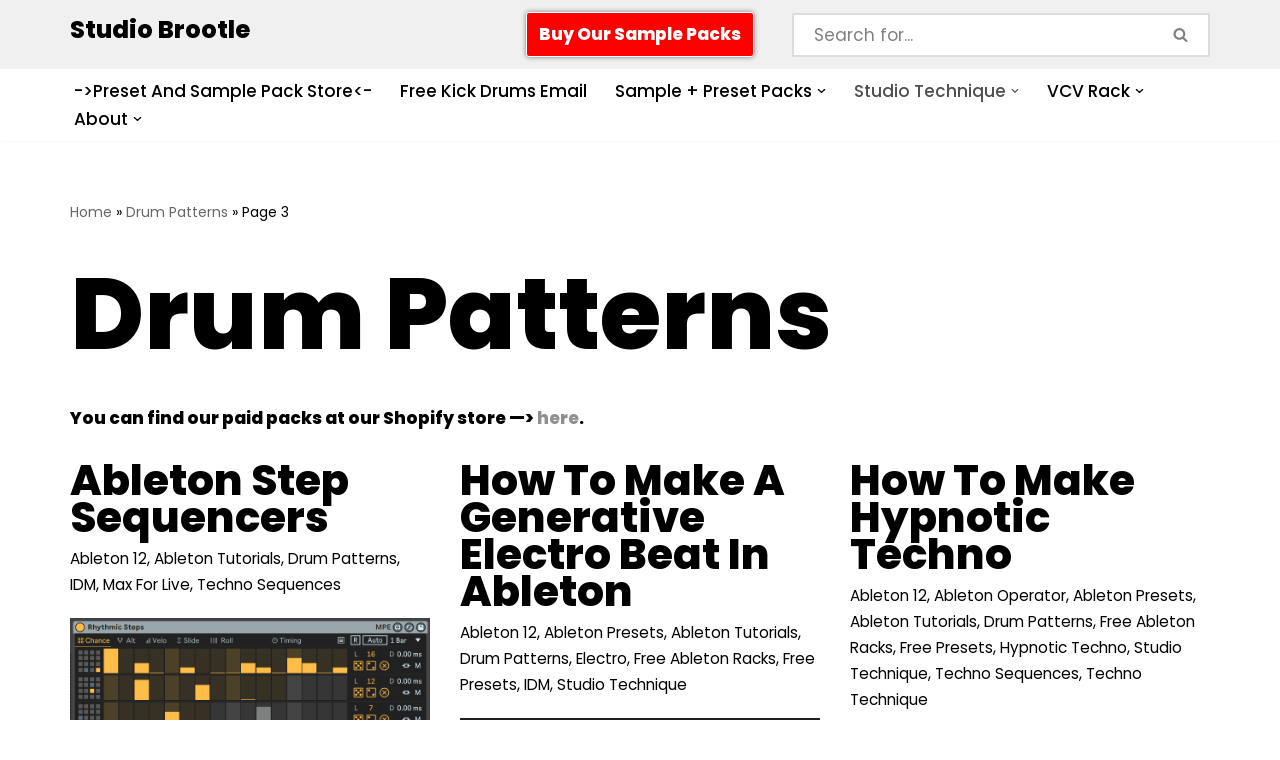

--- FILE ---
content_type: text/html; charset=UTF-8
request_url: https://www.studiobrootle.com/drum-patterns/page/3/
body_size: 15211
content:
<!DOCTYPE html>
<html lang="en-GB">

<head>
	
	<meta charset="UTF-8">
	<meta name="viewport" content="width=device-width, initial-scale=1, minimum-scale=1">
	<link rel="profile" href="https://gmpg.org/xfn/11">
		<meta name='robots' content='index, follow, max-image-preview:large, max-snippet:-1, max-video-preview:-1' />
	<style>img:is([sizes="auto" i], [sizes^="auto," i]) { contain-intrinsic-size: 3000px 1500px }</style>
	
	<!-- This site is optimized with the Yoast SEO plugin v25.2 - https://yoast.com/wordpress/plugins/seo/ -->
	<title>Drum Patterns Archives - Page 3 of 5 - Studio Brootle</title>
	<link rel="canonical" href="https://www.studiobrootle.com/drum-patterns/page/3/" />
	<link rel="prev" href="https://www.studiobrootle.com/drum-patterns/page/2/" />
	<link rel="next" href="https://www.studiobrootle.com/drum-patterns/page/4/" />
	<meta property="og:locale" content="en_GB" />
	<meta property="og:type" content="article" />
	<meta property="og:title" content="Drum Patterns Archives - Page 3 of 5 - Studio Brootle" />
	<meta property="og:description" content="You can find our paid packs at our Shopify store &#8212;&gt; here." />
	<meta property="og:url" content="https://www.studiobrootle.com/drum-patterns/" />
	<meta property="og:site_name" content="Studio Brootle" />
	<meta name="twitter:card" content="summary_large_image" />
	<script type="application/ld+json" class="yoast-schema-graph">{"@context":"https://schema.org","@graph":[{"@type":"CollectionPage","@id":"https://www.studiobrootle.com/drum-patterns/","url":"https://www.studiobrootle.com/drum-patterns/page/3/","name":"Drum Patterns Archives - Page 3 of 5 - Studio Brootle","isPartOf":{"@id":"https://www.studiobrootle.com/#website"},"primaryImageOfPage":{"@id":"https://www.studiobrootle.com/drum-patterns/page/3/#primaryimage"},"image":{"@id":"https://www.studiobrootle.com/drum-patterns/page/3/#primaryimage"},"thumbnailUrl":"https://www.studiobrootle.com/wp-content/uploads/2025/01/Rhythmic-Steps-Sequencer-Screenshot.png","breadcrumb":{"@id":"https://www.studiobrootle.com/drum-patterns/page/3/#breadcrumb"},"inLanguage":"en-GB"},{"@type":"ImageObject","inLanguage":"en-GB","@id":"https://www.studiobrootle.com/drum-patterns/page/3/#primaryimage","url":"https://www.studiobrootle.com/wp-content/uploads/2025/01/Rhythmic-Steps-Sequencer-Screenshot.png","contentUrl":"https://www.studiobrootle.com/wp-content/uploads/2025/01/Rhythmic-Steps-Sequencer-Screenshot.png","width":842,"height":330,"caption":"Ableton 12 Step Sequencers"},{"@type":"BreadcrumbList","@id":"https://www.studiobrootle.com/drum-patterns/page/3/#breadcrumb","itemListElement":[{"@type":"ListItem","position":1,"name":"Home","item":"https://www.studiobrootle.com/"},{"@type":"ListItem","position":2,"name":"Drum Patterns"}]},{"@type":"WebSite","@id":"https://www.studiobrootle.com/#website","url":"https://www.studiobrootle.com/","name":"Studio Brootle","description":"Weekly sample packs, drums, techno rumble subs, Ableton racks, and vsts","potentialAction":[{"@type":"SearchAction","target":{"@type":"EntryPoint","urlTemplate":"https://www.studiobrootle.com/?s={search_term_string}"},"query-input":{"@type":"PropertyValueSpecification","valueRequired":true,"valueName":"search_term_string"}}],"inLanguage":"en-GB"}]}</script>
	<!-- / Yoast SEO plugin. -->


<link rel='dns-prefetch' href='//fonts.googleapis.com' />
<link rel="alternate" type="application/rss+xml" title="Studio Brootle &raquo; Feed" href="https://www.studiobrootle.com/feed/" />
<link rel="alternate" type="application/rss+xml" title="Studio Brootle &raquo; Comments Feed" href="https://www.studiobrootle.com/comments/feed/" />
<link rel="alternate" type="application/rss+xml" title="Studio Brootle &raquo; Drum Patterns Category Feed" href="https://www.studiobrootle.com/drum-patterns/feed/" />
<script>
window._wpemojiSettings = {"baseUrl":"https:\/\/s.w.org\/images\/core\/emoji\/15.0.3\/72x72\/","ext":".png","svgUrl":"https:\/\/s.w.org\/images\/core\/emoji\/15.0.3\/svg\/","svgExt":".svg","source":{"concatemoji":"https:\/\/www.studiobrootle.com\/wp-includes\/js\/wp-emoji-release.min.js?ver=80f39fc23f78a909e2f8210339b1f5bf"}};
/*! This file is auto-generated */
!function(i,n){var o,s,e;function c(e){try{var t={supportTests:e,timestamp:(new Date).valueOf()};sessionStorage.setItem(o,JSON.stringify(t))}catch(e){}}function p(e,t,n){e.clearRect(0,0,e.canvas.width,e.canvas.height),e.fillText(t,0,0);var t=new Uint32Array(e.getImageData(0,0,e.canvas.width,e.canvas.height).data),r=(e.clearRect(0,0,e.canvas.width,e.canvas.height),e.fillText(n,0,0),new Uint32Array(e.getImageData(0,0,e.canvas.width,e.canvas.height).data));return t.every(function(e,t){return e===r[t]})}function u(e,t,n){switch(t){case"flag":return n(e,"\ud83c\udff3\ufe0f\u200d\u26a7\ufe0f","\ud83c\udff3\ufe0f\u200b\u26a7\ufe0f")?!1:!n(e,"\ud83c\uddfa\ud83c\uddf3","\ud83c\uddfa\u200b\ud83c\uddf3")&&!n(e,"\ud83c\udff4\udb40\udc67\udb40\udc62\udb40\udc65\udb40\udc6e\udb40\udc67\udb40\udc7f","\ud83c\udff4\u200b\udb40\udc67\u200b\udb40\udc62\u200b\udb40\udc65\u200b\udb40\udc6e\u200b\udb40\udc67\u200b\udb40\udc7f");case"emoji":return!n(e,"\ud83d\udc26\u200d\u2b1b","\ud83d\udc26\u200b\u2b1b")}return!1}function f(e,t,n){var r="undefined"!=typeof WorkerGlobalScope&&self instanceof WorkerGlobalScope?new OffscreenCanvas(300,150):i.createElement("canvas"),a=r.getContext("2d",{willReadFrequently:!0}),o=(a.textBaseline="top",a.font="600 32px Arial",{});return e.forEach(function(e){o[e]=t(a,e,n)}),o}function t(e){var t=i.createElement("script");t.src=e,t.defer=!0,i.head.appendChild(t)}"undefined"!=typeof Promise&&(o="wpEmojiSettingsSupports",s=["flag","emoji"],n.supports={everything:!0,everythingExceptFlag:!0},e=new Promise(function(e){i.addEventListener("DOMContentLoaded",e,{once:!0})}),new Promise(function(t){var n=function(){try{var e=JSON.parse(sessionStorage.getItem(o));if("object"==typeof e&&"number"==typeof e.timestamp&&(new Date).valueOf()<e.timestamp+604800&&"object"==typeof e.supportTests)return e.supportTests}catch(e){}return null}();if(!n){if("undefined"!=typeof Worker&&"undefined"!=typeof OffscreenCanvas&&"undefined"!=typeof URL&&URL.createObjectURL&&"undefined"!=typeof Blob)try{var e="postMessage("+f.toString()+"("+[JSON.stringify(s),u.toString(),p.toString()].join(",")+"));",r=new Blob([e],{type:"text/javascript"}),a=new Worker(URL.createObjectURL(r),{name:"wpTestEmojiSupports"});return void(a.onmessage=function(e){c(n=e.data),a.terminate(),t(n)})}catch(e){}c(n=f(s,u,p))}t(n)}).then(function(e){for(var t in e)n.supports[t]=e[t],n.supports.everything=n.supports.everything&&n.supports[t],"flag"!==t&&(n.supports.everythingExceptFlag=n.supports.everythingExceptFlag&&n.supports[t]);n.supports.everythingExceptFlag=n.supports.everythingExceptFlag&&!n.supports.flag,n.DOMReady=!1,n.readyCallback=function(){n.DOMReady=!0}}).then(function(){return e}).then(function(){var e;n.supports.everything||(n.readyCallback(),(e=n.source||{}).concatemoji?t(e.concatemoji):e.wpemoji&&e.twemoji&&(t(e.twemoji),t(e.wpemoji)))}))}((window,document),window._wpemojiSettings);
</script>
<style id='wp-emoji-styles-inline-css'>

	img.wp-smiley, img.emoji {
		display: inline !important;
		border: none !important;
		box-shadow: none !important;
		height: 1em !important;
		width: 1em !important;
		margin: 0 0.07em !important;
		vertical-align: -0.1em !important;
		background: none !important;
		padding: 0 !important;
	}
</style>
<link rel='stylesheet' id='wp-block-library-css' href='https://www.studiobrootle.com/wp-includes/css/dist/block-library/style.min.css?ver=80f39fc23f78a909e2f8210339b1f5bf' media='all' />
<style id='classic-theme-styles-inline-css'>
/*! This file is auto-generated */
.wp-block-button__link{color:#fff;background-color:#32373c;border-radius:9999px;box-shadow:none;text-decoration:none;padding:calc(.667em + 2px) calc(1.333em + 2px);font-size:1.125em}.wp-block-file__button{background:#32373c;color:#fff;text-decoration:none}
</style>
<style id='global-styles-inline-css'>
:root{--wp--preset--aspect-ratio--square: 1;--wp--preset--aspect-ratio--4-3: 4/3;--wp--preset--aspect-ratio--3-4: 3/4;--wp--preset--aspect-ratio--3-2: 3/2;--wp--preset--aspect-ratio--2-3: 2/3;--wp--preset--aspect-ratio--16-9: 16/9;--wp--preset--aspect-ratio--9-16: 9/16;--wp--preset--color--black: #000000;--wp--preset--color--cyan-bluish-gray: #abb8c3;--wp--preset--color--white: #ffffff;--wp--preset--color--pale-pink: #f78da7;--wp--preset--color--vivid-red: #cf2e2e;--wp--preset--color--luminous-vivid-orange: #ff6900;--wp--preset--color--luminous-vivid-amber: #fcb900;--wp--preset--color--light-green-cyan: #7bdcb5;--wp--preset--color--vivid-green-cyan: #00d084;--wp--preset--color--pale-cyan-blue: #8ed1fc;--wp--preset--color--vivid-cyan-blue: #0693e3;--wp--preset--color--vivid-purple: #9b51e0;--wp--preset--color--neve-link-color: var(--nv-primary-accent);--wp--preset--color--neve-link-hover-color: var(--nv-secondary-accent);--wp--preset--color--nv-site-bg: var(--nv-site-bg);--wp--preset--color--nv-light-bg: var(--nv-light-bg);--wp--preset--color--nv-dark-bg: var(--nv-dark-bg);--wp--preset--color--neve-text-color: var(--nv-text-color);--wp--preset--color--nv-text-dark-bg: var(--nv-text-dark-bg);--wp--preset--color--nv-c-1: var(--nv-c-1);--wp--preset--color--nv-c-2: var(--nv-c-2);--wp--preset--gradient--vivid-cyan-blue-to-vivid-purple: linear-gradient(135deg,rgba(6,147,227,1) 0%,rgb(155,81,224) 100%);--wp--preset--gradient--light-green-cyan-to-vivid-green-cyan: linear-gradient(135deg,rgb(122,220,180) 0%,rgb(0,208,130) 100%);--wp--preset--gradient--luminous-vivid-amber-to-luminous-vivid-orange: linear-gradient(135deg,rgba(252,185,0,1) 0%,rgba(255,105,0,1) 100%);--wp--preset--gradient--luminous-vivid-orange-to-vivid-red: linear-gradient(135deg,rgba(255,105,0,1) 0%,rgb(207,46,46) 100%);--wp--preset--gradient--very-light-gray-to-cyan-bluish-gray: linear-gradient(135deg,rgb(238,238,238) 0%,rgb(169,184,195) 100%);--wp--preset--gradient--cool-to-warm-spectrum: linear-gradient(135deg,rgb(74,234,220) 0%,rgb(151,120,209) 20%,rgb(207,42,186) 40%,rgb(238,44,130) 60%,rgb(251,105,98) 80%,rgb(254,248,76) 100%);--wp--preset--gradient--blush-light-purple: linear-gradient(135deg,rgb(255,206,236) 0%,rgb(152,150,240) 100%);--wp--preset--gradient--blush-bordeaux: linear-gradient(135deg,rgb(254,205,165) 0%,rgb(254,45,45) 50%,rgb(107,0,62) 100%);--wp--preset--gradient--luminous-dusk: linear-gradient(135deg,rgb(255,203,112) 0%,rgb(199,81,192) 50%,rgb(65,88,208) 100%);--wp--preset--gradient--pale-ocean: linear-gradient(135deg,rgb(255,245,203) 0%,rgb(182,227,212) 50%,rgb(51,167,181) 100%);--wp--preset--gradient--electric-grass: linear-gradient(135deg,rgb(202,248,128) 0%,rgb(113,206,126) 100%);--wp--preset--gradient--midnight: linear-gradient(135deg,rgb(2,3,129) 0%,rgb(40,116,252) 100%);--wp--preset--font-size--small: 13px;--wp--preset--font-size--medium: 20px;--wp--preset--font-size--large: 36px;--wp--preset--font-size--x-large: 42px;--wp--preset--spacing--20: 0.44rem;--wp--preset--spacing--30: 0.67rem;--wp--preset--spacing--40: 1rem;--wp--preset--spacing--50: 1.5rem;--wp--preset--spacing--60: 2.25rem;--wp--preset--spacing--70: 3.38rem;--wp--preset--spacing--80: 5.06rem;--wp--preset--shadow--natural: 6px 6px 9px rgba(0, 0, 0, 0.2);--wp--preset--shadow--deep: 12px 12px 50px rgba(0, 0, 0, 0.4);--wp--preset--shadow--sharp: 6px 6px 0px rgba(0, 0, 0, 0.2);--wp--preset--shadow--outlined: 6px 6px 0px -3px rgba(255, 255, 255, 1), 6px 6px rgba(0, 0, 0, 1);--wp--preset--shadow--crisp: 6px 6px 0px rgba(0, 0, 0, 1);}:where(.is-layout-flex){gap: 0.5em;}:where(.is-layout-grid){gap: 0.5em;}body .is-layout-flex{display: flex;}.is-layout-flex{flex-wrap: wrap;align-items: center;}.is-layout-flex > :is(*, div){margin: 0;}body .is-layout-grid{display: grid;}.is-layout-grid > :is(*, div){margin: 0;}:where(.wp-block-columns.is-layout-flex){gap: 2em;}:where(.wp-block-columns.is-layout-grid){gap: 2em;}:where(.wp-block-post-template.is-layout-flex){gap: 1.25em;}:where(.wp-block-post-template.is-layout-grid){gap: 1.25em;}.has-black-color{color: var(--wp--preset--color--black) !important;}.has-cyan-bluish-gray-color{color: var(--wp--preset--color--cyan-bluish-gray) !important;}.has-white-color{color: var(--wp--preset--color--white) !important;}.has-pale-pink-color{color: var(--wp--preset--color--pale-pink) !important;}.has-vivid-red-color{color: var(--wp--preset--color--vivid-red) !important;}.has-luminous-vivid-orange-color{color: var(--wp--preset--color--luminous-vivid-orange) !important;}.has-luminous-vivid-amber-color{color: var(--wp--preset--color--luminous-vivid-amber) !important;}.has-light-green-cyan-color{color: var(--wp--preset--color--light-green-cyan) !important;}.has-vivid-green-cyan-color{color: var(--wp--preset--color--vivid-green-cyan) !important;}.has-pale-cyan-blue-color{color: var(--wp--preset--color--pale-cyan-blue) !important;}.has-vivid-cyan-blue-color{color: var(--wp--preset--color--vivid-cyan-blue) !important;}.has-vivid-purple-color{color: var(--wp--preset--color--vivid-purple) !important;}.has-neve-link-color-color{color: var(--wp--preset--color--neve-link-color) !important;}.has-neve-link-hover-color-color{color: var(--wp--preset--color--neve-link-hover-color) !important;}.has-nv-site-bg-color{color: var(--wp--preset--color--nv-site-bg) !important;}.has-nv-light-bg-color{color: var(--wp--preset--color--nv-light-bg) !important;}.has-nv-dark-bg-color{color: var(--wp--preset--color--nv-dark-bg) !important;}.has-neve-text-color-color{color: var(--wp--preset--color--neve-text-color) !important;}.has-nv-text-dark-bg-color{color: var(--wp--preset--color--nv-text-dark-bg) !important;}.has-nv-c-1-color{color: var(--wp--preset--color--nv-c-1) !important;}.has-nv-c-2-color{color: var(--wp--preset--color--nv-c-2) !important;}.has-black-background-color{background-color: var(--wp--preset--color--black) !important;}.has-cyan-bluish-gray-background-color{background-color: var(--wp--preset--color--cyan-bluish-gray) !important;}.has-white-background-color{background-color: var(--wp--preset--color--white) !important;}.has-pale-pink-background-color{background-color: var(--wp--preset--color--pale-pink) !important;}.has-vivid-red-background-color{background-color: var(--wp--preset--color--vivid-red) !important;}.has-luminous-vivid-orange-background-color{background-color: var(--wp--preset--color--luminous-vivid-orange) !important;}.has-luminous-vivid-amber-background-color{background-color: var(--wp--preset--color--luminous-vivid-amber) !important;}.has-light-green-cyan-background-color{background-color: var(--wp--preset--color--light-green-cyan) !important;}.has-vivid-green-cyan-background-color{background-color: var(--wp--preset--color--vivid-green-cyan) !important;}.has-pale-cyan-blue-background-color{background-color: var(--wp--preset--color--pale-cyan-blue) !important;}.has-vivid-cyan-blue-background-color{background-color: var(--wp--preset--color--vivid-cyan-blue) !important;}.has-vivid-purple-background-color{background-color: var(--wp--preset--color--vivid-purple) !important;}.has-neve-link-color-background-color{background-color: var(--wp--preset--color--neve-link-color) !important;}.has-neve-link-hover-color-background-color{background-color: var(--wp--preset--color--neve-link-hover-color) !important;}.has-nv-site-bg-background-color{background-color: var(--wp--preset--color--nv-site-bg) !important;}.has-nv-light-bg-background-color{background-color: var(--wp--preset--color--nv-light-bg) !important;}.has-nv-dark-bg-background-color{background-color: var(--wp--preset--color--nv-dark-bg) !important;}.has-neve-text-color-background-color{background-color: var(--wp--preset--color--neve-text-color) !important;}.has-nv-text-dark-bg-background-color{background-color: var(--wp--preset--color--nv-text-dark-bg) !important;}.has-nv-c-1-background-color{background-color: var(--wp--preset--color--nv-c-1) !important;}.has-nv-c-2-background-color{background-color: var(--wp--preset--color--nv-c-2) !important;}.has-black-border-color{border-color: var(--wp--preset--color--black) !important;}.has-cyan-bluish-gray-border-color{border-color: var(--wp--preset--color--cyan-bluish-gray) !important;}.has-white-border-color{border-color: var(--wp--preset--color--white) !important;}.has-pale-pink-border-color{border-color: var(--wp--preset--color--pale-pink) !important;}.has-vivid-red-border-color{border-color: var(--wp--preset--color--vivid-red) !important;}.has-luminous-vivid-orange-border-color{border-color: var(--wp--preset--color--luminous-vivid-orange) !important;}.has-luminous-vivid-amber-border-color{border-color: var(--wp--preset--color--luminous-vivid-amber) !important;}.has-light-green-cyan-border-color{border-color: var(--wp--preset--color--light-green-cyan) !important;}.has-vivid-green-cyan-border-color{border-color: var(--wp--preset--color--vivid-green-cyan) !important;}.has-pale-cyan-blue-border-color{border-color: var(--wp--preset--color--pale-cyan-blue) !important;}.has-vivid-cyan-blue-border-color{border-color: var(--wp--preset--color--vivid-cyan-blue) !important;}.has-vivid-purple-border-color{border-color: var(--wp--preset--color--vivid-purple) !important;}.has-neve-link-color-border-color{border-color: var(--wp--preset--color--neve-link-color) !important;}.has-neve-link-hover-color-border-color{border-color: var(--wp--preset--color--neve-link-hover-color) !important;}.has-nv-site-bg-border-color{border-color: var(--wp--preset--color--nv-site-bg) !important;}.has-nv-light-bg-border-color{border-color: var(--wp--preset--color--nv-light-bg) !important;}.has-nv-dark-bg-border-color{border-color: var(--wp--preset--color--nv-dark-bg) !important;}.has-neve-text-color-border-color{border-color: var(--wp--preset--color--neve-text-color) !important;}.has-nv-text-dark-bg-border-color{border-color: var(--wp--preset--color--nv-text-dark-bg) !important;}.has-nv-c-1-border-color{border-color: var(--wp--preset--color--nv-c-1) !important;}.has-nv-c-2-border-color{border-color: var(--wp--preset--color--nv-c-2) !important;}.has-vivid-cyan-blue-to-vivid-purple-gradient-background{background: var(--wp--preset--gradient--vivid-cyan-blue-to-vivid-purple) !important;}.has-light-green-cyan-to-vivid-green-cyan-gradient-background{background: var(--wp--preset--gradient--light-green-cyan-to-vivid-green-cyan) !important;}.has-luminous-vivid-amber-to-luminous-vivid-orange-gradient-background{background: var(--wp--preset--gradient--luminous-vivid-amber-to-luminous-vivid-orange) !important;}.has-luminous-vivid-orange-to-vivid-red-gradient-background{background: var(--wp--preset--gradient--luminous-vivid-orange-to-vivid-red) !important;}.has-very-light-gray-to-cyan-bluish-gray-gradient-background{background: var(--wp--preset--gradient--very-light-gray-to-cyan-bluish-gray) !important;}.has-cool-to-warm-spectrum-gradient-background{background: var(--wp--preset--gradient--cool-to-warm-spectrum) !important;}.has-blush-light-purple-gradient-background{background: var(--wp--preset--gradient--blush-light-purple) !important;}.has-blush-bordeaux-gradient-background{background: var(--wp--preset--gradient--blush-bordeaux) !important;}.has-luminous-dusk-gradient-background{background: var(--wp--preset--gradient--luminous-dusk) !important;}.has-pale-ocean-gradient-background{background: var(--wp--preset--gradient--pale-ocean) !important;}.has-electric-grass-gradient-background{background: var(--wp--preset--gradient--electric-grass) !important;}.has-midnight-gradient-background{background: var(--wp--preset--gradient--midnight) !important;}.has-small-font-size{font-size: var(--wp--preset--font-size--small) !important;}.has-medium-font-size{font-size: var(--wp--preset--font-size--medium) !important;}.has-large-font-size{font-size: var(--wp--preset--font-size--large) !important;}.has-x-large-font-size{font-size: var(--wp--preset--font-size--x-large) !important;}
:where(.wp-block-post-template.is-layout-flex){gap: 1.25em;}:where(.wp-block-post-template.is-layout-grid){gap: 1.25em;}
:where(.wp-block-columns.is-layout-flex){gap: 2em;}:where(.wp-block-columns.is-layout-grid){gap: 2em;}
:root :where(.wp-block-pullquote){font-size: 1.5em;line-height: 1.6;}
</style>
<style id='dominant-color-styles-inline-css'>
img[data-dominant-color]:not(.has-transparency) { background-color: var(--dominant-color); }
</style>
<link rel='stylesheet' id='neve-style-css' href='https://www.studiobrootle.com/wp-content/themes/neve/style-main-new.min.css?ver=4.1.4' media='all' />
<style id='neve-style-inline-css'>
.button.button-primary, .is-style-primary .wp-block-button__link {box-shadow: var(--primarybtnshadow, none);} .button.button-primary:hover, .is-style-primary .wp-block-button__link:hover {box-shadow: var(--primarybtnhovershadow, none);} .button.button-secondary, .is-style-secondary .wp-block-button__link {box-shadow: var(--secondarybtnshadow, none);} .button.button-secondary:hover, .is-style-secondary .wp-block-button__link:hover {box-shadow: var(--secondarybtnhovershadow, none);}.is-menu-sidebar .header-menu-sidebar { visibility: visible; }.is-menu-sidebar.menu_sidebar_slide_left .header-menu-sidebar { transform: translate3d(0, 0, 0); left: 0; }.is-menu-sidebar.menu_sidebar_slide_right .header-menu-sidebar { transform: translate3d(0, 0, 0); right: 0; }.is-menu-sidebar.menu_sidebar_pull_right .header-menu-sidebar, .is-menu-sidebar.menu_sidebar_pull_left .header-menu-sidebar { transform: translateX(0); }.is-menu-sidebar.menu_sidebar_dropdown .header-menu-sidebar { height: auto; }.is-menu-sidebar.menu_sidebar_dropdown .header-menu-sidebar-inner { max-height: 400px; padding: 20px 0; }.is-menu-sidebar.menu_sidebar_full_canvas .header-menu-sidebar { opacity: 1; }.header-menu-sidebar .menu-item-nav-search:not(.floating) { pointer-events: none; }.header-menu-sidebar .menu-item-nav-search .is-menu-sidebar { pointer-events: unset; }@media screen and (max-width: 960px) { .builder-item.cr .item--inner { --textalign: center; --justify: center; } }
.nv-meta-list li.meta:not(:last-child):after { content:"/" }.nv-meta-list .no-mobile{
			display:none;
		}.nv-meta-list li.last::after{
			content: ""!important;
		}@media (min-width: 769px) {
			.nv-meta-list .no-mobile {
				display: inline-block;
			}
			.nv-meta-list li.last:not(:last-child)::after {
		 		content: "/" !important;
			}
		}
.header .builder-item [class*="button_base"] .button {box-shadow: var(--primarybtnshadow, none);} .header .builder-item [class*="button_base"] .button:hover {box-shadow: var(--primarybtnhovershadow, none);}
 :root{ --container: 748px;--postwidth:100%; --primarybtnbg: #ff0000; --primarybtnhoverbg: #ff0000; --primarybtncolor: #ffffff; --secondarybtncolor: var(--nv-primary-accent); --primarybtnhovercolor: #fefefe; --secondarybtnhovercolor: var(--nv-primary-accent);--primarybtnborderradius:4px;--secondarybtnborderradius:0;--primarybtnshadow:0px 0px 5px rgba(0,0,0,0.5);;--primarybtnhovershadow:0px 0px 20px rgba(0,0,0,0.5);;--secondarybtnborderwidth:3px;--btnpadding:13px 15px;--primarybtnpadding:13px 15px;--secondarybtnpadding:calc(13px - 3px) calc(15px - 3px); --bodyfontfamily: Poppins; --bodyfontsize: 15px; --bodylineheight: 1.6; --bodyletterspacing: 0px; --bodyfontweight: 400; --bodytexttransform: none; --headingsfontfamily: Poppins; --h1fontsize: 50px; --h1fontweight: 800; --h1lineheight: 1.2em; --h1letterspacing: 0px; --h1texttransform: none; --h2fontsize: 30px; --h2fontweight: 800; --h2lineheight: 1.2em; --h2letterspacing: 0px; --h2texttransform: none; --h3fontsize: 25px; --h3fontweight: 800; --h3lineheight: 1.2em; --h3letterspacing: 0px; --h3texttransform: none; --h4fontsize: 20px; --h4fontweight: 800; --h4lineheight: 1.2em; --h4letterspacing: 0px; --h4texttransform: none; --h5fontsize: 16px; --h5fontweight: 800; --h5lineheight: 1.2em; --h5letterspacing: 0px; --h5texttransform: none; --h6fontsize: 14px; --h6fontweight: 800; --h6lineheight: 1.2em; --h6letterspacing: 0px; --h6texttransform: none;--formfieldborderwidth:2px;--formfieldborderradius:0; --formfieldbgcolor: var(--nv-site-bg); --formfieldbordercolor: #dddddd; --formfieldcolor: var(--nv-text-color);--formfieldpadding:20px; } .nv-index-posts{ --borderradius:0px; } .single-post-container .alignfull > [class*="__inner-container"], .single-post-container .alignwide > [class*="__inner-container"]{ max-width:718px } .nv-meta-list{ --avatarsize: 20px; } .single .nv-meta-list{ --avatarsize: 20px; } .blog .blog-entry-title, .archive .blog-entry-title{ --fontsize: 32px; } .single h1.entry-title{ --fontsize: 36px; } .nv-is-boxed.nv-comments-wrap{ --padding:20px; } .nv-is-boxed.comment-respond{ --padding:20px; } .single:not(.single-product), .page{ --c-vspace:0 0 0 0;; } .global-styled{ --bgcolor: var(--nv-site-bg); } .header-top{ --rowbcolor: var(--nv-light-bg); --color: var(--nv-text-color); --bgcolor: #f0f0f0; } .header-main{ --rowbcolor: var(--nv-light-bg); --color: var(--nv-text-color); --bgcolor: var(--nv-site-bg); } .header-bottom{ --rowbcolor: var(--nv-light-bg); --color: var(--nv-text-color); --bgcolor: #ffffff; } .header-menu-sidebar-bg{ --justify: flex-start; --textalign: left;--flexg: 1;--wrapdropdownwidth: auto; --color: var(--nv-text-color); --bgcolor: var(--nv-site-bg); } .header-menu-sidebar{ width: 360px; } .builder-item--logo{ --maxwidth: 120px; --fs: 24px;--padding:10px 0;--margin:0; --textalign: left;--justify: flex-start; } .builder-item--nav-icon,.header-menu-sidebar .close-sidebar-panel .navbar-toggle{ --borderradius:3px;--borderwidth:1px; } .builder-item--nav-icon{ --label-margin:0 5px 0 0;;--padding:10px 15px;--margin:0; } .builder-item--primary-menu{ --color: var(--nv-text-color); --hovercolor: var(--nv-secondary-accent); --hovertextcolor: var(--nv-text-color); --activecolor: var(--nv-secondary-accent); --spacing: 20px; --height: 25px;--padding:0;--margin:0; --fontsize: 1em; --lineheight: 1.6; --letterspacing: 0px; --fontweight: 500; --texttransform: none; --iconsize: 1em; } .hfg-is-group.has-primary-menu .inherit-ff{ --inheritedfw: 500; } .builder-item--button_base{ --primarybtnbg: #ff0000; --primarybtncolor: #fff; --primarybtnhoverbg: #ff0000; --primarybtnhovercolor: #fff;--primarybtnborderradius:3px;--primarybtnborderwidth:1px;--primarybtnshadow:0px 0px 5px rgba(0,0,0,0.5);;--primarybtnhovershadow:none;--padding:8px 12px;--margin:0; } .builder-item--header_search{ --height: 40px;--formfieldborderwidth:2px;--formfieldborderradius:2px;--padding:0;--margin:0; } .footer-top-inner .row{ grid-template-columns:1fr; --valign: flex-start; } .footer-top{ --rowbcolor: var(--nv-light-bg); --color: var(--nv-text-color); --bgcolor: #ffffff; } .footer-main-inner .row{ grid-template-columns:1fr 1fr 1fr; --valign: flex-start; } .footer-main{ --rowbcolor: var(--nv-light-bg); --color: var(--nv-text-color); --bgcolor: var(--nv-site-bg); } .footer-bottom-inner .row{ grid-template-columns:1fr; --valign: flex-start; } .footer-bottom{ --rowbcolor: var(--nv-light-bg); --color: var(--nv-text-dark-bg); --bgcolor: var(--nv-dark-bg); } @media(min-width: 576px){ :root{ --container: 992px;--postwidth:50%;--btnpadding:20px 40px;--primarybtnpadding:20px 40px;--secondarybtnpadding:calc(20px - 3px) calc(40px - 3px); --bodyfontsize: 16px; --bodylineheight: 1.6; --bodyletterspacing: 0px; --h1fontsize: 80px; --h1lineheight: 1.2em; --h1letterspacing: 0px; --h2fontsize: 48px; --h2lineheight: 1.2em; --h2letterspacing: 0px; --h3fontsize: 25px; --h3lineheight: 1.2em; --h3letterspacing: 0px; --h4fontsize: 20px; --h4lineheight: 1.2em; --h4letterspacing: 0px; --h5fontsize: 16px; --h5lineheight: 1.2em; --h5letterspacing: 0px; --h6fontsize: 14px; --h6lineheight: 1.2em; --h6letterspacing: 0px; } .single-post-container .alignfull > [class*="__inner-container"], .single-post-container .alignwide > [class*="__inner-container"]{ max-width:962px } .nv-meta-list{ --avatarsize: 20px; } .single .nv-meta-list{ --avatarsize: 20px; } .blog .blog-entry-title, .archive .blog-entry-title{ --fontsize: 40px; } .single h1.entry-title{ --fontsize: 54px; } .nv-is-boxed.nv-comments-wrap{ --padding:30px; } .nv-is-boxed.comment-respond{ --padding:30px; } .single:not(.single-product), .page{ --c-vspace:0 0 0 0;; } .header-menu-sidebar-bg{ --justify: flex-start; --textalign: left;--flexg: 1;--wrapdropdownwidth: auto; } .header-menu-sidebar{ width: 360px; } .builder-item--logo{ --maxwidth: 120px; --fs: 24px;--padding:10px 0;--margin:0; --textalign: left;--justify: flex-start; } .builder-item--nav-icon{ --label-margin:0 5px 0 0;;--padding:10px 15px;--margin:0; } .builder-item--primary-menu{ --spacing: 20px; --height: 25px;--padding:0;--margin:0; --fontsize: 1em; --lineheight: 1.6; --letterspacing: 0px; --iconsize: 1em; } .builder-item--button_base{ --padding:8px 12px;--margin:0; } .builder-item--header_search{ --height: 40px;--formfieldborderwidth:2px;--formfieldborderradius:2px;--padding:0;--margin:0; } }@media(min-width: 960px){ :root{ --container: 1170px;--postwidth:33.333333333333%;--btnpadding:20px 40px;--primarybtnpadding:20px 40px;--secondarybtnpadding:calc(20px - 3px) calc(40px - 3px); --bodyfontsize: 17px; --bodylineheight: 1.7; --bodyletterspacing: 0px; --h1fontsize: 100px; --h1lineheight: 1.2em; --h1letterspacing: 0px; --h2fontsize: 58px; --h2lineheight: 1.2em; --h2letterspacing: 0px; --h3fontsize: 30px; --h3lineheight: 1.6em; --h3letterspacing: 0px; --h4fontsize: 20px; --h4lineheight: 1.2em; --h4letterspacing: 0px; --h5fontsize: 16px; --h5lineheight: 1.2em; --h5letterspacing: 0px; --h6fontsize: 16px; --h6lineheight: 1.2em; --h6letterspacing: 0px; } body:not(.single):not(.archive):not(.blog):not(.search):not(.error404) .neve-main > .container .col, body.post-type-archive-course .neve-main > .container .col, body.post-type-archive-llms_membership .neve-main > .container .col{ max-width: 80%; } body:not(.single):not(.archive):not(.blog):not(.search):not(.error404) .nv-sidebar-wrap, body.post-type-archive-course .nv-sidebar-wrap, body.post-type-archive-llms_membership .nv-sidebar-wrap{ max-width: 20%; } .neve-main > .archive-container .nv-index-posts.col{ max-width: 100%; } .neve-main > .archive-container .nv-sidebar-wrap{ max-width: 0%; } .neve-main > .single-post-container .nv-single-post-wrap.col{ max-width: 70%; } .single-post-container .alignfull > [class*="__inner-container"], .single-post-container .alignwide > [class*="__inner-container"]{ max-width:789px } .container-fluid.single-post-container .alignfull > [class*="__inner-container"], .container-fluid.single-post-container .alignwide > [class*="__inner-container"]{ max-width:calc(70% + 15px) } .neve-main > .single-post-container .nv-sidebar-wrap{ max-width: 30%; } .nv-meta-list{ --avatarsize: 20px; } .single .nv-meta-list{ --avatarsize: 20px; } .blog .blog-entry-title, .archive .blog-entry-title{ --fontsize: 42px; --lineheight: 0.9em; } .single h1.entry-title{ --fontsize: 66px; } .nv-is-boxed.nv-comments-wrap{ --padding:40px; } .nv-is-boxed.comment-respond{ --padding:40px; } .single:not(.single-product), .page{ --c-vspace:0 0 0 0;; } .header-menu-sidebar-bg{ --justify: flex-start; --textalign: left;--flexg: 1;--wrapdropdownwidth: auto; } .header-menu-sidebar{ width: 360px; } .builder-item--logo{ --maxwidth: 120px; --fs: 24px;--padding:0 0 10px 0;;--margin:0; --textalign: left;--justify: flex-start; } .builder-item--nav-icon{ --label-margin:0 5px 0 0;;--padding:10px 15px;--margin:0; } .builder-item--primary-menu{ --spacing: 20px; --height: 25px;--padding:0;--margin:0; --fontsize: 1em; --lineheight: 1.6; --letterspacing: 0px; --iconsize: 1em; } .builder-item--button_base{ --padding:8px 12px;--margin:0; } .builder-item--header_search{ --height: 40px;--formfieldborderwidth:2px;--formfieldborderradius:2px;--padding:0;--margin:0; } }:root{--nv-primary-accent:#909090;--nv-secondary-accent:#4f4f4f;--nv-site-bg:#ffffff;--nv-light-bg:#ededed;--nv-dark-bg:#14171c;--nv-text-color:#000000;--nv-text-dark-bg:#ffffff;--nv-c-1:#77b978;--nv-c-2:#f37262;--nv-fallback-ff:Arial, Helvetica, sans-serif;}
</style>
<link rel='stylesheet' id='neve-google-font-poppins-css' href='//fonts.googleapis.com/css?family=Poppins%3A400%2C800%2C500&#038;display=swap&#038;ver=4.1.4' media='all' />
<link rel="https://api.w.org/" href="https://www.studiobrootle.com/wp-json/" /><link rel="alternate" title="JSON" type="application/json" href="https://www.studiobrootle.com/wp-json/wp/v2/categories/39" /><meta name="generator" content="dominant-color-images 1.2.0">
<meta name="generator" content="performance-lab 3.9.0; plugins: dominant-color-images, embed-optimizer, image-prioritizer, performant-translations, speculation-rules, webp-uploads">
<meta name="generator" content="performant-translations 1.2.0">
<meta name="generator" content="webp-uploads 2.5.1">
<!-- Google tag (gtag.js) -->
<script async src="https://www.googletagmanager.com/gtag/js?id=G-H08DDVQN61"></script>
<script>
  window.dataLayer = window.dataLayer || [];
  function gtag(){dataLayer.push(arguments);}
  gtag('js', new Date());

  gtag('config', 'G-H08DDVQN61');
</script>

<script id="mcjs">!function(c,h,i,m,p){m=c.createElement(h),p=c.getElementsByTagName(h)[0],m.async=1,m.src=i,p.parentNode.insertBefore(m,p)}(document,"script","https://chimpstatic.com/mcjs-connected/js/users/58fc6421052da4d5748a0637e/62933eaac611e65942ce8b57c.js");</script>

<!-- Analytics by WP Statistics - https://wp-statistics.com -->
<meta name="generator" content="speculation-rules 1.5.0">
<meta name="generator" content="optimization-detective 1.0.0-beta3">
<meta name="generator" content="embed-optimizer 1.0.0-beta2">
<meta name="generator" content="image-prioritizer 1.0.0-beta2">
<link rel="icon" href="https://www.studiobrootle.com/wp-content/uploads/2023/05/cropped-153742806_342913937441468_957681533927608931_n-1-32x32.jpg" sizes="32x32" />
<link rel="icon" href="https://www.studiobrootle.com/wp-content/uploads/2023/05/cropped-153742806_342913937441468_957681533927608931_n-1-192x192.jpg" sizes="192x192" />
<link rel="apple-touch-icon" href="https://www.studiobrootle.com/wp-content/uploads/2023/05/cropped-153742806_342913937441468_957681533927608931_n-1-180x180.jpg" />
<meta name="msapplication-TileImage" content="https://www.studiobrootle.com/wp-content/uploads/2023/05/cropped-153742806_342913937441468_957681533927608931_n-1-270x270.jpg" />

	<link data-od-added-tag rel="preload" fetchpriority="high" as="image" href="https://www.studiobrootle.com/wp-content/uploads/2025/01/Rhythmic-Steps-Sequencer-Screenshot.png" imagesrcset="https://www.studiobrootle.com/wp-content/uploads/2025/01/Rhythmic-Steps-Sequencer-Screenshot.png 842w, https://www.studiobrootle.com/wp-content/uploads/2025/01/Rhythmic-Steps-Sequencer-Screenshot-300x118.png 300w, https://www.studiobrootle.com/wp-content/uploads/2025/01/Rhythmic-Steps-Sequencer-Screenshot-768x301.png 768w" imagesizes="(width &lt;= 480px) 354px, (782px &lt; width) 376px, (max-width: 842px) 100vw, 842px" media="screen and (width &lt;= 480px)">
</head>

<body data-rsssl=1  class="archive paged category category-drum-patterns category-39 paged-3 category-paged-3  nv-blog-grid nv-sidebar-full-width menu_sidebar_slide_left" id="neve_body"  >
<div class="wrapper">
	
	<header class="header"  >
		<a class="neve-skip-link show-on-focus" href="#content" >
			Skip to content		</a>
		<div id="header-grid"  class="hfg_header site-header">
	<div class="header--row header-top hide-on-mobile hide-on-tablet layout-full-contained has-center header--row"
	data-row-id="top" data-show-on="desktop">

	<div
		class="header--row-inner header-top-inner">
		<div class="container">
			<div
				class="row row--wrapper"
				data-section="hfg_header_layout_top" >
				<div class="hfg-slot left"><div class="builder-item desktop-left"><div class="item--inner builder-item--logo"
		data-section="title_tagline"
		data-item-id="logo">
	
<div class="site-logo">
	<a class="brand" href="https://www.studiobrootle.com/" aria-label="Studio Brootle Weekly sample packs, drums, techno rumble subs, Ableton racks, and vsts" rel="home"><div class="nv-title-tagline-wrap"><p class="site-title">Studio Brootle</p></div></a></div>
	</div>

</div></div><div class="hfg-slot center"><div class="builder-item desktop-left"><div class="item--inner builder-item--button_base"
		data-section="header_button"
		data-item-id="button_base">
	<div class="component-wrap">
	<a href="https://studiobrootle.myshopify.com/" class="button button-primary"
			target="_blank" rel="noopener noreferrer"
			>Buy Our Sample Packs</a>
</div>
	</div>

</div></div><div class="hfg-slot right"><div class="builder-item desktop-left"><div class="item--inner builder-item--header_search"
		data-section="header_search"
		data-item-id="header_search">
	<div class="component-wrap search-field">
	<div class="widget widget-search"  style="padding: 0;margin: 8px 2px;"  >
		
<form role="search"
	method="get"
	class="search-form"
	action="https://www.studiobrootle.com/">
	<label>
		<span class="screen-reader-text">Search for...</span>
	</label>
	<input type="search"
		class="search-field"
		aria-label="Search"
		placeholder="Search for..."
		value=""
		name="s"/>
	<button type="submit"
			class="search-submit nv-submit"
			aria-label="Search">
					<span class="nv-search-icon-wrap">
				<span class="nv-icon nv-search" >
				<svg width="15" height="15" viewBox="0 0 1792 1792" xmlns="http://www.w3.org/2000/svg"><path d="M1216 832q0-185-131.5-316.5t-316.5-131.5-316.5 131.5-131.5 316.5 131.5 316.5 316.5 131.5 316.5-131.5 131.5-316.5zm512 832q0 52-38 90t-90 38q-54 0-90-38l-343-342q-179 124-399 124-143 0-273.5-55.5t-225-150-150-225-55.5-273.5 55.5-273.5 150-225 225-150 273.5-55.5 273.5 55.5 225 150 150 225 55.5 273.5q0 220-124 399l343 343q37 37 37 90z" /></svg>
			</span>			</span>
			</button>
	</form>
	</div>
</div>
	</div>

</div></div>							</div>
		</div>
	</div>
</div>


<nav class="header--row header-main hide-on-mobile hide-on-tablet layout-full-contained nv-navbar has-center header--row"
	data-row-id="main" data-show-on="desktop">

	<div
		class="header--row-inner header-main-inner">
		<div class="container">
			<div
				class="row row--wrapper"
				data-section="hfg_header_layout_main" >
				<div class="hfg-slot left"></div><div class="hfg-slot center"><div class="builder-item has-nav"><div class="item--inner builder-item--primary-menu has_menu"
		data-section="header_menu_primary"
		data-item-id="primary-menu">
	<div class="nv-nav-wrap">
	<div role="navigation" class="nav-menu-primary style-border-bottom m-style"
			aria-label="Primary Menu">

		<ul id="nv-primary-navigation-main" class="primary-menu-ul nav-ul menu-desktop"><li id="menu-item-6071" class="menu-item menu-item-type-custom menu-item-object-custom menu-item-6071"><div class="wrap"><a href="https://studiobrootle.myshopify.com/">->Preset And Sample Pack Store<-</a></div></li>
<li id="menu-item-4559" class="menu-item menu-item-type-post_type menu-item-object-page menu-item-4559"><div class="wrap"><a href="https://www.studiobrootle.com/sign-up/">Free Kick Drums Email</a></div></li>
<li id="menu-item-8523" class="menu-item menu-item-type-custom menu-item-object-custom menu-item-has-children menu-item-8523"><div class="wrap"><a href="https://www.studiobrootle.com/free-presets/"><span class="menu-item-title-wrap dd-title">Sample + Preset Packs</span></a><div role="button" aria-pressed="false" aria-label="Open Submenu" tabindex="0" class="caret-wrap caret 3" style="margin-left:5px;"><span class="caret"><svg fill="currentColor" aria-label="Dropdown" xmlns="http://www.w3.org/2000/svg" viewBox="0 0 448 512"><path d="M207.029 381.476L12.686 187.132c-9.373-9.373-9.373-24.569 0-33.941l22.667-22.667c9.357-9.357 24.522-9.375 33.901-.04L224 284.505l154.745-154.021c9.379-9.335 24.544-9.317 33.901.04l22.667 22.667c9.373 9.373 9.373 24.569 0 33.941L240.971 381.476c-9.373 9.372-24.569 9.372-33.942 0z"/></svg></span></div></div>
<ul class="sub-menu">
	<li id="menu-item-8522" class="menu-item menu-item-type-post_type menu-item-object-post menu-item-8522"><div class="wrap"><a href="https://www.studiobrootle.com/electro-presets/">Electro Presets</a></div></li>
	<li id="menu-item-3621" class="menu-item menu-item-type-taxonomy menu-item-object-category menu-item-3621"><div class="wrap"><a href="https://www.studiobrootle.com/free-ableton-rack/">Ableton Racks</a></div></li>
	<li id="menu-item-6928" class="menu-item menu-item-type-custom menu-item-object-custom menu-item-6928"><div class="wrap"><a href="https://www.studiobrootle.com/sample-packs/">Sample Packs</a></div></li>
	<li id="menu-item-5411" class="menu-item menu-item-type-taxonomy menu-item-object-category menu-item-5411"><div class="wrap"><a href="https://www.studiobrootle.com/free-presets/">Free Presets</a></div></li>
	<li id="menu-item-6072" class="menu-item menu-item-type-custom menu-item-object-custom menu-item-6072"><div class="wrap"><a href="https://studiobrootle.myshopify.com/">Our Shopify Store</a></div></li>
</ul>
</li>
<li id="menu-item-2131" class="menu-item menu-item-type-taxonomy menu-item-object-category current-menu-ancestor current-menu-parent menu-item-has-children menu-item-2131 nv-active"><div class="wrap"><a href="https://www.studiobrootle.com/studio-technique/"><span class="menu-item-title-wrap dd-title">Studio Technique</span></a><div role="button" aria-pressed="false" aria-label="Open Submenu" tabindex="0" class="caret-wrap caret 9" style="margin-left:5px;"><span class="caret"><svg fill="currentColor" aria-label="Dropdown" xmlns="http://www.w3.org/2000/svg" viewBox="0 0 448 512"><path d="M207.029 381.476L12.686 187.132c-9.373-9.373-9.373-24.569 0-33.941l22.667-22.667c9.357-9.357 24.522-9.375 33.901-.04L224 284.505l154.745-154.021c9.379-9.335 24.544-9.317 33.901.04l22.667 22.667c9.373 9.373 9.373 24.569 0 33.941L240.971 381.476c-9.373 9.372-24.569 9.372-33.942 0z"/></svg></span></div></div>
<ul class="sub-menu">
	<li id="menu-item-3873" class="menu-item menu-item-type-taxonomy menu-item-object-category current-menu-item menu-item-3873 nv-active"><div class="wrap"><a href="https://www.studiobrootle.com/drum-patterns/" aria-current="page">Drum Patterns</a></div></li>
	<li id="menu-item-660" class="menu-item menu-item-type-taxonomy menu-item-object-category menu-item-660"><div class="wrap"><a href="https://www.studiobrootle.com/ableton-tutorials/">Ableton Tutorials</a></div></li>
	<li id="menu-item-5410" class="menu-item menu-item-type-taxonomy menu-item-object-category menu-item-5410"><div class="wrap"><a href="https://www.studiobrootle.com/vsts/">VSTs</a></div></li>
</ul>
</li>
<li id="menu-item-7316" class="menu-item menu-item-type-custom menu-item-object-custom menu-item-has-children menu-item-7316"><div class="wrap"><a href="https://www.studiobrootle.com/vcv-rack-tutorial/"><span class="menu-item-title-wrap dd-title">VCV Rack</span></a><div role="button" aria-pressed="false" aria-label="Open Submenu" tabindex="0" class="caret-wrap caret 13" style="margin-left:5px;"><span class="caret"><svg fill="currentColor" aria-label="Dropdown" xmlns="http://www.w3.org/2000/svg" viewBox="0 0 448 512"><path d="M207.029 381.476L12.686 187.132c-9.373-9.373-9.373-24.569 0-33.941l22.667-22.667c9.357-9.357 24.522-9.375 33.901-.04L224 284.505l154.745-154.021c9.379-9.335 24.544-9.317 33.901.04l22.667 22.667c9.373 9.373 9.373 24.569 0 33.941L240.971 381.476c-9.373 9.372-24.569 9.372-33.942 0z"/></svg></span></div></div>
<ul class="sub-menu">
	<li id="menu-item-7317" class="menu-item menu-item-type-custom menu-item-object-custom menu-item-7317"><div class="wrap"><a href="https://www.studiobrootle.com/vcv-rack-patches/">VCV Rack Patches</a></div></li>
	<li id="menu-item-5281" class="menu-item menu-item-type-taxonomy menu-item-object-category menu-item-5281"><div class="wrap"><a href="https://www.studiobrootle.com/vcv-rack-2-tutorials/">VCV Rack 2 Tutorials</a></div></li>
</ul>
</li>
<li id="menu-item-342" class="menu-item menu-item-type-post_type menu-item-object-page menu-item-has-children menu-item-342"><div class="wrap"><a href="https://www.studiobrootle.com/about/"><span class="menu-item-title-wrap dd-title">About</span></a><div role="button" aria-pressed="false" aria-label="Open Submenu" tabindex="0" class="caret-wrap caret 16" style="margin-left:5px;"><span class="caret"><svg fill="currentColor" aria-label="Dropdown" xmlns="http://www.w3.org/2000/svg" viewBox="0 0 448 512"><path d="M207.029 381.476L12.686 187.132c-9.373-9.373-9.373-24.569 0-33.941l22.667-22.667c9.357-9.357 24.522-9.375 33.901-.04L224 284.505l154.745-154.021c9.379-9.335 24.544-9.317 33.901.04l22.667 22.667c9.373 9.373 9.373 24.569 0 33.941L240.971 381.476c-9.373 9.372-24.569 9.372-33.942 0z"/></svg></span></div></div>
<ul class="sub-menu">
	<li id="menu-item-6929" class="menu-item menu-item-type-post_type menu-item-object-page menu-item-6929"><div class="wrap"><a href="https://www.studiobrootle.com/about/">About Me</a></div></li>
	<li id="menu-item-3373" class="menu-item menu-item-type-post_type menu-item-object-page menu-item-3373"><div class="wrap"><a href="https://www.studiobrootle.com/ableton-lessons/">Ableton Lessons</a></div></li>
</ul>
</li>
</ul>	</div>
</div>

	</div>

</div></div><div class="hfg-slot right"></div>							</div>
		</div>
	</div>
</nav>


<nav class="header--row header-main hide-on-desktop layout-full-contained nv-navbar has-center header--row"
	data-row-id="main" data-show-on="mobile">

	<div
		class="header--row-inner header-main-inner">
		<div class="container">
			<div
				class="row row--wrapper"
				data-section="hfg_header_layout_main" >
				<div class="hfg-slot left"><div class="builder-item tablet-left mobile-left"><div class="item--inner builder-item--logo"
		data-section="title_tagline"
		data-item-id="logo">
	
<div class="site-logo">
	<a class="brand" href="https://www.studiobrootle.com/" aria-label="Studio Brootle Weekly sample packs, drums, techno rumble subs, Ableton racks, and vsts" rel="home"><div class="nv-title-tagline-wrap"><p class="site-title">Studio Brootle</p></div></a></div>
	</div>

</div></div><div class="hfg-slot center"><div class="builder-item tablet-left mobile-left"><div class="item--inner builder-item--button_base"
		data-section="header_button"
		data-item-id="button_base">
	<div class="component-wrap">
	<a href="https://studiobrootle.myshopify.com/" class="button button-primary"
			target="_blank" rel="noopener noreferrer"
			>Buy Our Sample Packs</a>
</div>
	</div>

</div></div><div class="hfg-slot right"><div class="builder-item tablet-left mobile-left"><div class="item--inner builder-item--nav-icon"
		data-section="header_menu_icon"
		data-item-id="nav-icon">
	<div class="menu-mobile-toggle item-button navbar-toggle-wrapper">
	<button type="button" class=" navbar-toggle"
			value="Navigation Menu"
					aria-label="Navigation Menu "
			aria-expanded="false" onclick="if('undefined' !== typeof toggleAriaClick ) { toggleAriaClick() }">
					<span class="bars">
				<span class="icon-bar"></span>
				<span class="icon-bar"></span>
				<span class="icon-bar"></span>
			</span>
					<span class="screen-reader-text">Navigation Menu</span>
	</button>
</div> <!--.navbar-toggle-wrapper-->


	</div>

</div></div>							</div>
		</div>
	</div>
</nav>

<div
		id="header-menu-sidebar" class="header-menu-sidebar tcb menu-sidebar-panel slide_left hfg-pe"
		data-row-id="sidebar">
	<div id="header-menu-sidebar-bg" class="header-menu-sidebar-bg">
				<div class="close-sidebar-panel navbar-toggle-wrapper">
			<button type="button" class="hamburger is-active  navbar-toggle active" 					value="Navigation Menu"
					aria-label="Navigation Menu "
					aria-expanded="false" onclick="if('undefined' !== typeof toggleAriaClick ) { toggleAriaClick() }">
								<span class="bars">
						<span class="icon-bar"></span>
						<span class="icon-bar"></span>
						<span class="icon-bar"></span>
					</span>
								<span class="screen-reader-text">
			Navigation Menu					</span>
			</button>
		</div>
					<div id="header-menu-sidebar-inner" class="header-menu-sidebar-inner tcb ">
						<div class="builder-item has-nav"><div class="item--inner builder-item--primary-menu has_menu"
		data-section="header_menu_primary"
		data-item-id="primary-menu">
	<div class="nv-nav-wrap">
	<div role="navigation" class="nav-menu-primary style-border-bottom m-style"
			aria-label="Primary Menu">

		<ul id="nv-primary-navigation-sidebar" class="primary-menu-ul nav-ul menu-mobile"><li class="menu-item menu-item-type-custom menu-item-object-custom menu-item-6071"><div class="wrap"><a href="https://studiobrootle.myshopify.com/">->Preset And Sample Pack Store<-</a></div></li>
<li class="menu-item menu-item-type-post_type menu-item-object-page menu-item-4559"><div class="wrap"><a href="https://www.studiobrootle.com/sign-up/">Free Kick Drums Email</a></div></li>
<li class="menu-item menu-item-type-custom menu-item-object-custom menu-item-has-children menu-item-8523"><div class="wrap"><a href="https://www.studiobrootle.com/free-presets/"><span class="menu-item-title-wrap dd-title">Sample + Preset Packs</span></a><button tabindex="0" type="button" class="caret-wrap navbar-toggle 3 dropdown-open" style="margin-left:5px;"  aria-label="Toggle Sample + Preset Packs"><span class="caret"><svg fill="currentColor" aria-label="Dropdown" xmlns="http://www.w3.org/2000/svg" viewBox="0 0 448 512"><path d="M207.029 381.476L12.686 187.132c-9.373-9.373-9.373-24.569 0-33.941l22.667-22.667c9.357-9.357 24.522-9.375 33.901-.04L224 284.505l154.745-154.021c9.379-9.335 24.544-9.317 33.901.04l22.667 22.667c9.373 9.373 9.373 24.569 0 33.941L240.971 381.476c-9.373 9.372-24.569 9.372-33.942 0z"/></svg></span></button></div>
<ul class="sub-menu dropdown-open">
	<li class="menu-item menu-item-type-post_type menu-item-object-post menu-item-8522"><div class="wrap"><a href="https://www.studiobrootle.com/electro-presets/">Electro Presets</a></div></li>
	<li class="menu-item menu-item-type-taxonomy menu-item-object-category menu-item-3621"><div class="wrap"><a href="https://www.studiobrootle.com/free-ableton-rack/">Ableton Racks</a></div></li>
	<li class="menu-item menu-item-type-custom menu-item-object-custom menu-item-6928"><div class="wrap"><a href="https://www.studiobrootle.com/sample-packs/">Sample Packs</a></div></li>
	<li class="menu-item menu-item-type-taxonomy menu-item-object-category menu-item-5411"><div class="wrap"><a href="https://www.studiobrootle.com/free-presets/">Free Presets</a></div></li>
	<li class="menu-item menu-item-type-custom menu-item-object-custom menu-item-6072"><div class="wrap"><a href="https://studiobrootle.myshopify.com/">Our Shopify Store</a></div></li>
</ul>
</li>
<li class="menu-item menu-item-type-taxonomy menu-item-object-category current-menu-ancestor current-menu-parent menu-item-has-children menu-item-2131 nv-active"><div class="wrap"><a href="https://www.studiobrootle.com/studio-technique/"><span class="menu-item-title-wrap dd-title">Studio Technique</span></a><button tabindex="0" type="button" class="caret-wrap navbar-toggle 9 dropdown-open" style="margin-left:5px;"  aria-label="Toggle Studio Technique"><span class="caret"><svg fill="currentColor" aria-label="Dropdown" xmlns="http://www.w3.org/2000/svg" viewBox="0 0 448 512"><path d="M207.029 381.476L12.686 187.132c-9.373-9.373-9.373-24.569 0-33.941l22.667-22.667c9.357-9.357 24.522-9.375 33.901-.04L224 284.505l154.745-154.021c9.379-9.335 24.544-9.317 33.901.04l22.667 22.667c9.373 9.373 9.373 24.569 0 33.941L240.971 381.476c-9.373 9.372-24.569 9.372-33.942 0z"/></svg></span></button></div>
<ul class="sub-menu dropdown-open">
	<li class="menu-item menu-item-type-taxonomy menu-item-object-category current-menu-item menu-item-3873 nv-active"><div class="wrap"><a href="https://www.studiobrootle.com/drum-patterns/" aria-current="page">Drum Patterns</a></div></li>
	<li class="menu-item menu-item-type-taxonomy menu-item-object-category menu-item-660"><div class="wrap"><a href="https://www.studiobrootle.com/ableton-tutorials/">Ableton Tutorials</a></div></li>
	<li class="menu-item menu-item-type-taxonomy menu-item-object-category menu-item-5410"><div class="wrap"><a href="https://www.studiobrootle.com/vsts/">VSTs</a></div></li>
</ul>
</li>
<li class="menu-item menu-item-type-custom menu-item-object-custom menu-item-has-children menu-item-7316"><div class="wrap"><a href="https://www.studiobrootle.com/vcv-rack-tutorial/"><span class="menu-item-title-wrap dd-title">VCV Rack</span></a><button tabindex="0" type="button" class="caret-wrap navbar-toggle 13 dropdown-open" style="margin-left:5px;"  aria-label="Toggle VCV Rack"><span class="caret"><svg fill="currentColor" aria-label="Dropdown" xmlns="http://www.w3.org/2000/svg" viewBox="0 0 448 512"><path d="M207.029 381.476L12.686 187.132c-9.373-9.373-9.373-24.569 0-33.941l22.667-22.667c9.357-9.357 24.522-9.375 33.901-.04L224 284.505l154.745-154.021c9.379-9.335 24.544-9.317 33.901.04l22.667 22.667c9.373 9.373 9.373 24.569 0 33.941L240.971 381.476c-9.373 9.372-24.569 9.372-33.942 0z"/></svg></span></button></div>
<ul class="sub-menu dropdown-open">
	<li class="menu-item menu-item-type-custom menu-item-object-custom menu-item-7317"><div class="wrap"><a href="https://www.studiobrootle.com/vcv-rack-patches/">VCV Rack Patches</a></div></li>
	<li class="menu-item menu-item-type-taxonomy menu-item-object-category menu-item-5281"><div class="wrap"><a href="https://www.studiobrootle.com/vcv-rack-2-tutorials/">VCV Rack 2 Tutorials</a></div></li>
</ul>
</li>
<li class="menu-item menu-item-type-post_type menu-item-object-page menu-item-has-children menu-item-342"><div class="wrap"><a href="https://www.studiobrootle.com/about/"><span class="menu-item-title-wrap dd-title">About</span></a><button tabindex="0" type="button" class="caret-wrap navbar-toggle 16 dropdown-open" style="margin-left:5px;"  aria-label="Toggle About"><span class="caret"><svg fill="currentColor" aria-label="Dropdown" xmlns="http://www.w3.org/2000/svg" viewBox="0 0 448 512"><path d="M207.029 381.476L12.686 187.132c-9.373-9.373-9.373-24.569 0-33.941l22.667-22.667c9.357-9.357 24.522-9.375 33.901-.04L224 284.505l154.745-154.021c9.379-9.335 24.544-9.317 33.901.04l22.667 22.667c9.373 9.373 9.373 24.569 0 33.941L240.971 381.476c-9.373 9.372-24.569 9.372-33.942 0z"/></svg></span></button></div>
<ul class="sub-menu dropdown-open">
	<li class="menu-item menu-item-type-post_type menu-item-object-page menu-item-6929"><div class="wrap"><a href="https://www.studiobrootle.com/about/">About Me</a></div></li>
	<li class="menu-item menu-item-type-post_type menu-item-object-page menu-item-3373"><div class="wrap"><a href="https://www.studiobrootle.com/ableton-lessons/">Ableton Lessons</a></div></li>
</ul>
</li>
</ul>	</div>
</div>

	</div>

</div>					</div>
	</div>
</div>
<div class="header-menu-sidebar-overlay hfg-ov hfg-pe" onclick="if('undefined' !== typeof toggleAriaClick ) { toggleAriaClick() }"></div>
</div>
	</header>

	<style>.nav-ul li:focus-within .wrap.active + .sub-menu { opacity: 1; visibility: visible; }.nav-ul li.neve-mega-menu:focus-within .wrap.active + .sub-menu { display: grid; }.nav-ul li > .wrap { display: flex; align-items: center; position: relative; padding: 0 4px; }.nav-ul:not(.menu-mobile):not(.neve-mega-menu) > li > .wrap > a { padding-top: 1px }</style><style>.header-menu-sidebar .nav-ul li .wrap { padding: 0 4px; }.header-menu-sidebar .nav-ul li .wrap a { flex-grow: 1; display: flex; }.header-menu-sidebar .nav-ul li .wrap a .dd-title { width: var(--wrapdropdownwidth); }.header-menu-sidebar .nav-ul li .wrap button { border: 0; z-index: 1; background: 0; }.header-menu-sidebar .nav-ul li:not([class*=block]):not(.menu-item-has-children) > .wrap > a { padding-right: calc(1em + (18px*2)); text-wrap: wrap; white-space: normal;}.header-menu-sidebar .nav-ul li.menu-item-has-children:not([class*=block]) > .wrap > a { margin-right: calc(-1em - (18px*2)); padding-right: 46px;}</style>

	
	<main id="content" class="neve-main">

	<div class="container archive-container">

		
		<div class="row">
						<div class="nv-index-posts blog col">
				<div class="nv-page-title-wrap nv-big-title" >
	<div class="nv-page-title ">
		<small class="nv--yoast-breadcrumb neve-breadcrumbs-wrapper"><span><span><a href="https://www.studiobrootle.com/">Home</a></span> » <span><a href="https://www.studiobrootle.com/drum-patterns/">Drum Patterns</a></span> » <span class="breadcrumb_last" aria-current="page">Page 3</span></span></small>		<h1>Drum Patterns</h1>
					<p><strong>You can find our paid packs at our Shopify store &#8212;&gt; <a href="https://studiobrootle.myshopify.com/" rel="noopener" target="_blank">here</a>.</strong></p>
					</div><!--.nv-page-title-->
</div> <!--.nv-page-title-wrap-->
	<div class="posts-wrapper"><article id="post-8034" class="post-8034 post type-post status-publish format-standard has-post-thumbnail hentry category-ableton-12 category-ableton-tutorials category-drum-patterns category-idm category-max-for-live category-techno-sequences tag-main layout-grid ">

	<div class="article-content-col">
		<div class="content">
			<h2 class="blog-entry-title entry-title"><a href="https://www.studiobrootle.com/ableton-step-sequencers/" rel="bookmark">Ableton Step Sequencers</a></h2><ul class="nv-meta-list"><li class="meta category "><a href="https://www.studiobrootle.com/ableton-12/" rel="category tag">Ableton 12</a>, <a href="https://www.studiobrootle.com/ableton-tutorials/" rel="category tag">Ableton Tutorials</a>, <a href="https://www.studiobrootle.com/drum-patterns/" rel="category tag">Drum Patterns</a>, <a href="https://www.studiobrootle.com/idm/" rel="category tag">IDM</a>, <a href="https://www.studiobrootle.com/max-for-live/" rel="category tag">Max For Live</a>, <a href="https://www.studiobrootle.com/techno-sequences/" rel="category tag">Techno Sequences</a></li></ul><div class="nv-post-thumbnail-wrap img-wrap"><a href="https://www.studiobrootle.com/ableton-step-sequencers/" rel="bookmark" title="Ableton Step Sequencers"><img data-od-removed-fetchpriority="high" data-od-replaced-sizes="(max-width: 842px) 100vw, 842px" data-od-xpath="/HTML/BODY/DIV[@class=&#039;wrapper&#039;]/*[4][self::MAIN]/*[1][self::DIV]/*[1][self::DIV]/*[1][self::DIV]/*[2][self::DIV]/*[1][self::ARTICLE]/*[1][self::DIV]/*[1][self::DIV]/*[3][self::DIV]/*[1][self::A]/*[1][self::IMG]" width="842" height="330" src="https://www.studiobrootle.com/wp-content/uploads/2025/01/Rhythmic-Steps-Sequencer-Screenshot.png" class="skip-lazy wp-post-image" alt="Ableton 12 Step Sequencers" decoding="async"  srcset="https://www.studiobrootle.com/wp-content/uploads/2025/01/Rhythmic-Steps-Sequencer-Screenshot.png 842w, https://www.studiobrootle.com/wp-content/uploads/2025/01/Rhythmic-Steps-Sequencer-Screenshot-300x118.png 300w, https://www.studiobrootle.com/wp-content/uploads/2025/01/Rhythmic-Steps-Sequencer-Screenshot-768x301.png 768w" sizes="(width &lt;= 480px) 354px, (782px &lt; width) 376px, (max-width: 842px) 100vw, 842px" /></a></div><div class="excerpt-wrap entry-summary"><p>Here&#8217;s a tutorial, guide and alternative manual for the new step sequencers in Ableton Live Suite 12, including Rhythmic Steps a generative percussion sequencer with built in timing errors, the SQ Sequencer based on hardware&hellip;&nbsp;<a href="https://www.studiobrootle.com/ableton-step-sequencers/" rel="bookmark">Read More &raquo;<span class="screen-reader-text">Ableton Step Sequencers</span></a></p>
</div>		</div>
	</div>
</article>
<article id="post-7620" class="post-7620 post type-post status-publish format-standard has-post-thumbnail hentry category-ableton-12 category-ableton-presets category-ableton-tutorials category-drum-patterns category-electro category-free-ableton-rack category-free-presets category-idm category-studio-technique tag-main layout-grid ">

	<div class="article-content-col">
		<div class="content">
			<h2 class="blog-entry-title entry-title"><a href="https://www.studiobrootle.com/how-to-make-a-generative-electro-beat-in-ableton/" rel="bookmark">How To Make A Generative Electro Beat In Ableton</a></h2><ul class="nv-meta-list"><li class="meta category "><a href="https://www.studiobrootle.com/ableton-12/" rel="category tag">Ableton 12</a>, <a href="https://www.studiobrootle.com/ableton-presets/" rel="category tag">Ableton Presets</a>, <a href="https://www.studiobrootle.com/ableton-tutorials/" rel="category tag">Ableton Tutorials</a>, <a href="https://www.studiobrootle.com/drum-patterns/" rel="category tag">Drum Patterns</a>, <a href="https://www.studiobrootle.com/electro/" rel="category tag">Electro</a>, <a href="https://www.studiobrootle.com/free-ableton-rack/" rel="category tag">Free Ableton Racks</a>, <a href="https://www.studiobrootle.com/free-presets/" rel="category tag">Free Presets</a>, <a href="https://www.studiobrootle.com/idm/" rel="category tag">IDM</a>, <a href="https://www.studiobrootle.com/studio-technique/" rel="category tag">Studio Technique</a></li></ul><div class="nv-post-thumbnail-wrap img-wrap"><a href="https://www.studiobrootle.com/how-to-make-a-generative-electro-beat-in-ableton/" rel="bookmark" title="How To Make A Generative Electro Beat In Ableton"><img data-od-xpath="/HTML/BODY/DIV[@class=&#039;wrapper&#039;]/*[4][self::MAIN]/*[1][self::DIV]/*[1][self::DIV]/*[1][self::DIV]/*[2][self::DIV]/*[2][self::ARTICLE]/*[1][self::DIV]/*[1][self::DIV]/*[3][self::DIV]/*[1][self::A]/*[1][self::IMG]" width="930" height="620" src="https://www.studiobrootle.com/wp-content/uploads/2024/12/How-To-Make-A-Generative-Electro-Beat-In-Ableton-930x620.png" class=" wp-post-image" alt="How To Make A Generative Electro Beat In Ableton" decoding="async" /></a></div><div class="excerpt-wrap entry-summary"><p>Here I run down how to make a generative electro beat In Ableton 12, with just 4 ingredients &#8211; A Roland tr808 kick, snare, hi hat and clave drums samples. This is an example of&hellip;&nbsp;<a href="https://www.studiobrootle.com/how-to-make-a-generative-electro-beat-in-ableton/" rel="bookmark">Read More &raquo;<span class="screen-reader-text">How To Make A Generative Electro Beat In Ableton</span></a></p>
</div>		</div>
	</div>
</article>
<article id="post-7573" class="post-7573 post type-post status-publish format-standard has-post-thumbnail hentry category-ableton-12 category-ableton-operator category-ableton-presets category-ableton-tutorials category-drum-patterns category-free-ableton-rack category-free-presets category-hypnotic-techno category-studio-technique category-techno-sequences category-techno-technique tag-main layout-grid ">

	<div class="article-content-col">
		<div class="content">
			<h2 class="blog-entry-title entry-title"><a href="https://www.studiobrootle.com/how-to-make-hypnotic-techno/" rel="bookmark">How To Make Hypnotic Techno</a></h2><ul class="nv-meta-list"><li class="meta category "><a href="https://www.studiobrootle.com/ableton-12/" rel="category tag">Ableton 12</a>, <a href="https://www.studiobrootle.com/ableton-operator/" rel="category tag">Ableton Operator</a>, <a href="https://www.studiobrootle.com/ableton-presets/" rel="category tag">Ableton Presets</a>, <a href="https://www.studiobrootle.com/ableton-tutorials/" rel="category tag">Ableton Tutorials</a>, <a href="https://www.studiobrootle.com/drum-patterns/" rel="category tag">Drum Patterns</a>, <a href="https://www.studiobrootle.com/free-ableton-rack/" rel="category tag">Free Ableton Racks</a>, <a href="https://www.studiobrootle.com/free-presets/" rel="category tag">Free Presets</a>, <a href="https://www.studiobrootle.com/hypnotic-techno/" rel="category tag">Hypnotic Techno</a>, <a href="https://www.studiobrootle.com/studio-technique/" rel="category tag">Studio Technique</a>, <a href="https://www.studiobrootle.com/techno-sequences/" rel="category tag">Techno Sequences</a>, <a href="https://www.studiobrootle.com/techno-technique/" rel="category tag">Techno Technique</a></li></ul><div class="nv-post-thumbnail-wrap img-wrap"><a href="https://www.studiobrootle.com/how-to-make-hypnotic-techno/" rel="bookmark" title="How To Make Hypnotic Techno"><img data-od-xpath="/HTML/BODY/DIV[@class=&#039;wrapper&#039;]/*[4][self::MAIN]/*[1][self::DIV]/*[1][self::DIV]/*[1][self::DIV]/*[2][self::DIV]/*[3][self::ARTICLE]/*[1][self::DIV]/*[1][self::DIV]/*[3][self::DIV]/*[1][self::A]/*[1][self::IMG]" width="930" height="620" src="https://www.studiobrootle.com/wp-content/uploads/2024/12/The-Key-To-Hypnotic-Techno-Sequences-In-Ableton-Live-930x620.png" class=" wp-post-image" alt="The Key To Hypnotic Techno Sequences In Ableton Live" decoding="async" /></a></div><div class="excerpt-wrap entry-summary"><p>This is a quick guide to how make hypnotic techno in Ableton Live. Plus some techno production tips thrown in. I love the looped, evolving detuned techno sequences of raw hypnotic techno that you hear&hellip;&nbsp;<a href="https://www.studiobrootle.com/how-to-make-hypnotic-techno/" rel="bookmark">Read More &raquo;<span class="screen-reader-text">How To Make Hypnotic Techno</span></a></p>
</div>		</div>
	</div>
</article>
<article id="post-7365" class="post-7365 post type-post status-publish format-standard has-post-thumbnail hentry category-ableton-12 category-ableton-presets category-ableton-tutorials category-drum-patterns category-ebm category-free-ableton-rack category-free-presets category-techno-sequences category-techno-technique tag-main layout-grid ">

	<div class="article-content-col">
		<div class="content">
			<h2 class="blog-entry-title entry-title"><a href="https://www.studiobrootle.com/how-to-make-an-industrial-techno-sequence-in-ableton/" rel="bookmark">How To Make An Industrial Techno Sequence In Ableton</a></h2><ul class="nv-meta-list"><li class="meta category "><a href="https://www.studiobrootle.com/ableton-12/" rel="category tag">Ableton 12</a>, <a href="https://www.studiobrootle.com/ableton-presets/" rel="category tag">Ableton Presets</a>, <a href="https://www.studiobrootle.com/ableton-tutorials/" rel="category tag">Ableton Tutorials</a>, <a href="https://www.studiobrootle.com/drum-patterns/" rel="category tag">Drum Patterns</a>, <a href="https://www.studiobrootle.com/ebm/" rel="category tag">EBM</a>, <a href="https://www.studiobrootle.com/free-ableton-rack/" rel="category tag">Free Ableton Racks</a>, <a href="https://www.studiobrootle.com/free-presets/" rel="category tag">Free Presets</a>, <a href="https://www.studiobrootle.com/techno-sequences/" rel="category tag">Techno Sequences</a>, <a href="https://www.studiobrootle.com/techno-technique/" rel="category tag">Techno Technique</a></li></ul><div class="nv-post-thumbnail-wrap img-wrap"><a href="https://www.studiobrootle.com/how-to-make-an-industrial-techno-sequence-in-ableton/" rel="bookmark" title="How To Make An Industrial Techno Sequence In Ableton"><img data-od-xpath="/HTML/BODY/DIV[@class=&#039;wrapper&#039;]/*[4][self::MAIN]/*[1][self::DIV]/*[1][self::DIV]/*[1][self::DIV]/*[2][self::DIV]/*[4][self::ARTICLE]/*[1][self::DIV]/*[1][self::DIV]/*[3][self::DIV]/*[1][self::A]/*[1][self::IMG]" width="930" height="620" src="https://www.studiobrootle.com/wp-content/uploads/2024/12/How-To-Make-An-Industrial-Techno-Sequence-In-Ableton-12-930x620.png" class=" wp-post-image" alt="How To Make An Industrial Techno Sequence In Ableton 12" decoding="async" loading="lazy" /></a></div><div class="excerpt-wrap entry-summary"><p>Welcome to our guide to making Industrial techno sequences with the Ableton 12 SQ step sequencer and Operator. Here&#8217;s the sequence I&#8217;m making (you can get the rack for it in the downloads section below&hellip;&nbsp;<a href="https://www.studiobrootle.com/how-to-make-an-industrial-techno-sequence-in-ableton/" rel="bookmark">Read More &raquo;<span class="screen-reader-text">How To Make An Industrial Techno Sequence In Ableton</span></a></p>
</div>		</div>
	</div>
</article>
<article id="post-7050" class="post-7050 post type-post status-publish format-standard has-post-thumbnail hentry category-drum-patterns category-free-presets category-studio-technique category-techno-sequences category-techno-technique category-vsts tag-main layout-grid ">

	<div class="article-content-col">
		<div class="content">
			<h2 class="blog-entry-title entry-title"><a href="https://www.studiobrootle.com/how-i-make-modular-techno-with-repro1/" rel="bookmark">How I Make &#8216;Modular Techno&#8217; With Repro1</a></h2><ul class="nv-meta-list"><li class="meta category "><a href="https://www.studiobrootle.com/drum-patterns/" rel="category tag">Drum Patterns</a>, <a href="https://www.studiobrootle.com/free-presets/" rel="category tag">Free Presets</a>, <a href="https://www.studiobrootle.com/studio-technique/" rel="category tag">Studio Technique</a>, <a href="https://www.studiobrootle.com/techno-sequences/" rel="category tag">Techno Sequences</a>, <a href="https://www.studiobrootle.com/techno-technique/" rel="category tag">Techno Technique</a>, <a href="https://www.studiobrootle.com/vsts/" rel="category tag">VSTs</a></li></ul><div class="nv-post-thumbnail-wrap img-wrap"><a href="https://www.studiobrootle.com/how-i-make-modular-techno-with-repro1/" rel="bookmark" title="How I Make &#8216;Modular Techno&#8217; With Repro1"><img data-od-xpath="/HTML/BODY/DIV[@class=&#039;wrapper&#039;]/*[4][self::MAIN]/*[1][self::DIV]/*[1][self::DIV]/*[1][self::DIV]/*[2][self::DIV]/*[5][self::ARTICLE]/*[1][self::DIV]/*[1][self::DIV]/*[3][self::DIV]/*[1][self::A]/*[1][self::IMG]" width="930" height="620" src="https://www.studiobrootle.com/wp-content/uploads/2024/10/How-I-Make-Modular-Techno-With-Repro1-930x620.png" class=" wp-post-image" alt="How I Make Modular Techno With Repro1" decoding="async" loading="lazy" /></a></div><div class="excerpt-wrap entry-summary"><p>Welcome to this guide to making a modular techno sequence in U-he&#8217;s Repro1. So what do I mean by &#8216;modular&#8217;? Obviously this isn&#8217;t Eurorack, but &#8211; with modular techno you have sequences and sequencers triggering&hellip;&nbsp;<a href="https://www.studiobrootle.com/how-i-make-modular-techno-with-repro1/" rel="bookmark">Read More &raquo;<span class="screen-reader-text">How I Make &#8216;Modular Techno&#8217; With Repro1</span></a></p>
</div>		</div>
	</div>
</article>
<article id="post-6922" class="post-6922 post type-post status-publish format-standard has-post-thumbnail hentry category-ableton-operator category-ableton-presets category-ableton-tutorials category-drum-patterns category-free-ableton-rack category-free-presets category-idm category-studio-technique category-techno-technique tag-main layout-grid ">

	<div class="article-content-col">
		<div class="content">
			<h2 class="blog-entry-title entry-title"><a href="https://www.studiobrootle.com/how-to-make-an-idm-beat-aphex-twin-autechre-influenced/" rel="bookmark">How To Make An IDM Beat In Ableton</a></h2><ul class="nv-meta-list"><li class="meta category "><a href="https://www.studiobrootle.com/ableton-operator/" rel="category tag">Ableton Operator</a>, <a href="https://www.studiobrootle.com/ableton-presets/" rel="category tag">Ableton Presets</a>, <a href="https://www.studiobrootle.com/ableton-tutorials/" rel="category tag">Ableton Tutorials</a>, <a href="https://www.studiobrootle.com/drum-patterns/" rel="category tag">Drum Patterns</a>, <a href="https://www.studiobrootle.com/free-ableton-rack/" rel="category tag">Free Ableton Racks</a>, <a href="https://www.studiobrootle.com/free-presets/" rel="category tag">Free Presets</a>, <a href="https://www.studiobrootle.com/idm/" rel="category tag">IDM</a>, <a href="https://www.studiobrootle.com/studio-technique/" rel="category tag">Studio Technique</a>, <a href="https://www.studiobrootle.com/techno-technique/" rel="category tag">Techno Technique</a></li></ul><div class="nv-post-thumbnail-wrap img-wrap"><a href="https://www.studiobrootle.com/how-to-make-an-idm-beat-aphex-twin-autechre-influenced/" rel="bookmark" title="How To Make An IDM Beat In Ableton"><img data-od-xpath="/HTML/BODY/DIV[@class=&#039;wrapper&#039;]/*[4][self::MAIN]/*[1][self::DIV]/*[1][self::DIV]/*[1][self::DIV]/*[2][self::DIV]/*[6][self::ARTICLE]/*[1][self::DIV]/*[1][self::DIV]/*[3][self::DIV]/*[1][self::A]/*[1][self::IMG]" width="930" height="620" src="https://www.studiobrootle.com/wp-content/uploads/2024/10/How-To-Make-An-IDM-Beat-In-Ableton-1-930x620.png" class=" wp-post-image" alt="How To Make An IDM Beat In Ableton" decoding="async" loading="lazy" /></a></div><div class="excerpt-wrap entry-summary"><p>Welcome to this guide to making IDM in Ableton Live, influenced by the likes of Aphex Twin and Autechre. I know that&#8217;s a lazy term, but I grew up listening to that &#8216;cold but happy&#8217;,&hellip;&nbsp;<a href="https://www.studiobrootle.com/how-to-make-an-idm-beat-aphex-twin-autechre-influenced/" rel="bookmark">Read More &raquo;<span class="screen-reader-text">How To Make An IDM Beat In Ableton</span></a></p>
</div>		</div>
	</div>
</article>
</div><ul class='page-numbers'>
	<li><a rel="prev" class="prev page-numbers" href="https://www.studiobrootle.com/drum-patterns/page/2/">&laquo; Previous</a></li>
	<li><a class="page-numbers" href="https://www.studiobrootle.com/drum-patterns/">1</a></li>
	<li><a class="page-numbers" href="https://www.studiobrootle.com/drum-patterns/page/2/">2</a></li>
	<li><span aria-current="page" class="page-numbers current">3</span></li>
	<li><a class="page-numbers" href="https://www.studiobrootle.com/drum-patterns/page/4/">4</a></li>
	<li><a class="page-numbers" href="https://www.studiobrootle.com/drum-patterns/page/5/">5</a></li>
	<li><a rel="next" class="next page-numbers" href="https://www.studiobrootle.com/drum-patterns/page/4/">Next &raquo;</a></li>
</ul>
				<div class="w-100"></div>
							</div>
					</div>
	</div>

</main><!--/.neve-main-->

<footer class="site-footer" id="site-footer"  >
	<div class="hfg_footer">
		<div class="footer--row footer-bottom layout-full-contained"
	id="cb-row--footer-desktop-bottom"
	data-row-id="bottom" data-show-on="desktop">
	<div
		class="footer--row-inner footer-bottom-inner footer-content-wrap">
		<div class="container">
			<div
				class="hfg-grid nv-footer-content hfg-grid-bottom row--wrapper row "
				data-section="hfg_footer_layout_bottom" >
				<div class="hfg-slot left"><div class="builder-item cr"><div class="item--inner"><div class="component-wrap"><div><p><a href="https://themeisle.com/themes/neve/" rel="nofollow">Neve</a> | Powered by <a href="https://wordpress.org" rel="nofollow">WordPress</a></p></div></div></div></div></div>							</div>
		</div>
	</div>
</div>

	</div>
</footer>

</div><!--/.wrapper-->
<script type="speculationrules">
{"prerender":[{"source":"document","where":{"and":[{"href_matches":"\/*"},{"not":{"href_matches":["\/wp-*.php","\/wp-admin\/*","\/wp-content\/uploads\/*","\/wp-content\/*","\/wp-content\/plugins\/*","\/wp-content\/themes\/neve\/*","\/*\\?(.+)"]}},{"not":{"selector_matches":"a[rel~=\"nofollow\"]"}},{"not":{"selector_matches":".no-prerender"}}]},"eagerness":"moderate"}]}
</script>
<script id="neve-script-js-extra">
var NeveProperties = {"ajaxurl":"https:\/\/www.studiobrootle.com\/wp-admin\/admin-ajax.php","nonce":"45b6437dad","isRTL":"","isCustomize":""};
</script>
<script src="https://www.studiobrootle.com/wp-content/themes/neve/assets/js/build/modern/frontend.js?ver=4.1.4" id="neve-script-js" async></script>
<script id="neve-script-js-after">
	var html = document.documentElement;
	var theme = html.getAttribute('data-neve-theme') || 'light';
	var variants = {"logo":{"light":{"src":false,"srcset":false,"sizes":false},"dark":{"src":false,"srcset":false,"sizes":false},"same":true}};

	function setCurrentTheme( theme ) {
		var pictures = document.getElementsByClassName( 'neve-site-logo' );
		for(var i = 0; i<pictures.length; i++) {
			var picture = pictures.item(i);
			if( ! picture ) {
				continue;
			};
			var fileExt = picture.src.slice((Math.max(0, picture.src.lastIndexOf(".")) || Infinity) + 1);
			if ( fileExt === 'svg' ) {
				picture.removeAttribute('width');
				picture.removeAttribute('height');
				picture.style = 'width: var(--maxwidth)';
			}
			var compId = picture.getAttribute('data-variant');
			if ( compId && variants[compId] ) {
				var isConditional = variants[compId]['same'];
				if ( theme === 'light' || isConditional || variants[compId]['dark']['src'] === false ) {
					picture.src = variants[compId]['light']['src'];
					picture.srcset = variants[compId]['light']['srcset'] || '';
					picture.sizes = variants[compId]['light']['sizes'];
					continue;
				};
				picture.src = variants[compId]['dark']['src'];
				picture.srcset = variants[compId]['dark']['srcset'] || '';
				picture.sizes = variants[compId]['dark']['sizes'];
			};
		};
	};

	var observer = new MutationObserver(function(mutations) {
		mutations.forEach(function(mutation) {
			if (mutation.type == 'attributes') {
				theme = html.getAttribute('data-neve-theme');
				setCurrentTheme(theme);
			};
		});
	});

	observer.observe(html, {
		attributes: true
	});
function toggleAriaClick() { function toggleAriaExpanded(toggle = 'true') { document.querySelectorAll('button.navbar-toggle').forEach(function(el) { if ( el.classList.contains('caret-wrap') ) { return; } el.setAttribute('aria-expanded', 'true' === el.getAttribute('aria-expanded') ? 'false' : toggle); }); } toggleAriaExpanded(); if ( document.body.hasAttribute('data-ftrap-listener') ) { return; } document.body.setAttribute('data-ftrap-listener', 'true'); document.addEventListener('ftrap-end', function() { toggleAriaExpanded('false'); }); }
var menuCarets=document.querySelectorAll(".nav-ul li > .wrap > .caret");menuCarets.forEach(function(e){e.addEventListener("keydown",e=>{13===e.keyCode&&(e.target.parentElement.classList.toggle("active"),e.target.getAttribute("aria-pressed")&&e.target.setAttribute("aria-pressed","true"===e.target.getAttribute("aria-pressed")?"false":"true"))}),e.parentElement.parentElement.addEventListener("focusout",t=>{!e.parentElement.parentElement.contains(t.relatedTarget)&&(e.parentElement.classList.remove("active"),e.setAttribute("aria-pressed","false"))})});
</script>
<script id="wp-statistics-tracker-js-extra">
var WP_Statistics_Tracker_Object = {"requestUrl":"https:\/\/www.studiobrootle.com\/wp-json\/wp-statistics\/v2","ajaxUrl":"https:\/\/www.studiobrootle.com\/wp-admin\/admin-ajax.php","hitParams":{"wp_statistics_hit":1,"source_type":"category","source_id":39,"search_query":"","signature":"661f8f6e17db91a3a0007fa8bac71223","endpoint":"hit"},"onlineParams":{"wp_statistics_hit":1,"source_type":"category","source_id":39,"search_query":"","signature":"661f8f6e17db91a3a0007fa8bac71223","endpoint":"online"},"option":{"userOnline":true,"dntEnabled":false,"bypassAdBlockers":false,"consentIntegration":{"name":null,"status":[]},"isPreview":false,"trackAnonymously":false,"isWpConsentApiActive":false,"consentLevel":"disabled"},"jsCheckTime":"60000","isLegacyEventLoaded":"","customEventAjaxUrl":"https:\/\/www.studiobrootle.com\/wp-admin\/admin-ajax.php?action=wp_statistics_custom_event&nonce=abae3d2436"};
</script>
<script src="https://www.studiobrootle.com/wp-content/plugins/wp-statistics/assets/js/tracker.js?ver=14.15" id="wp-statistics-tracker-js"></script>
<script type="module">
import detect from "https:\/\/www.studiobrootle.com\/wp-content\/plugins\/optimization-detective\/detect.min.js?ver=1.0.0-beta3"; detect( {"minViewportAspectRatio":0.4,"maxViewportAspectRatio":2.5,"isDebug":false,"extensionModuleUrls":["https:\/\/www.studiobrootle.com\/wp-content\/plugins\/image-prioritizer\/detect.min.js?ver=1.0.0-beta2"],"restApiEndpoint":"https:\/\/www.studiobrootle.com\/wp-json\/optimization-detective\/v1\/url-metrics:store","currentETag":"c516fe254ae608afd08cecce551124a4","currentUrl":"https:\/\/www.studiobrootle.com\/drum-patterns\/page\/3\/","urlMetricSlug":"06ce0f47501a306271ec9ca886ccbcea","cachePurgePostId":8034,"urlMetricHMAC":"da057ae1c25dcbd47bfe26690ed0be4c","urlMetricGroupStatuses":[{"minimumViewportWidth":0,"maximumViewportWidth":480,"complete":false},{"minimumViewportWidth":480,"maximumViewportWidth":600,"complete":false},{"minimumViewportWidth":600,"maximumViewportWidth":782,"complete":false},{"minimumViewportWidth":782,"maximumViewportWidth":null,"complete":true}],"storageLockTTL":60,"freshnessTTL":604800,"webVitalsLibrarySrc":"https:\/\/www.studiobrootle.com\/wp-content\/plugins\/optimization-detective\/build\/web-vitals.js?ver=4.2.4"} );
</script>
</body>

</html>

<!-- Cached by WP-Optimize (gzip) - https://getwpo.com - Last modified: 15th January 2026 1:19 pm (Europe/Madrid UTC:2) -->


--- FILE ---
content_type: text/css
request_url: https://form-assets.mailchimp.com/snippet/fonts/190019414
body_size: 404
content:
@font-face{font-family: 'Inter-normal-400'; src: url(https://studiobrootle.myshopify.com/cdn/fonts/inter/inter_n4.481bd4d19704ca98fb1d3abd50c668b6962860a2.woff2?h1=ZmFmYzNhLTk5LmFjY291bnQubXlzaG9waWZ5LmNvbQ&h2=c3R1ZGlvYnJvb3RsZS5teXNob3BpZnkuY29t&hmac=f862c1faf5004dad8218d5838001a46996001d2b3ed4c9b8ef8f229414c99448) format('woff2'), url(https://studiobrootle.myshopify.com/cdn/fonts/inter/inter_n4.5a356a4c1877691cd26008ee4a5c7ada675c80ce.woff?h1=ZmFmYzNhLTk5LmFjY291bnQubXlzaG9waWZ5LmNvbQ&h2=c3R1ZGlvYnJvb3RsZS5teXNob3BpZnkuY29t&hmac=ccdcd0b6d169f89b6c47760408e42910900b35db285c9847e3c9b0eb9b2a97a6) format('woff'), url(https://form-assets.mailchimp.com/190019414/fonts/Inter-normal-400.woff2) format('woff2'), url(https://form-assets.mailchimp.com/190019414/fonts/Inter-normal-400.woff) format('woff');} @font-face{font-family: 'Inter-normal-700'; src: url(https://studiobrootle.myshopify.com/cdn/fonts/inter/inter_n7.50ef4139896edec0637fde057914fbf7e3a8d56e.woff2?h1=ZmFmYzNhLTk5LmFjY291bnQubXlzaG9waWZ5LmNvbQ&h2=c3R1ZGlvYnJvb3RsZS5teXNob3BpZnkuY29t&hmac=7a65aeff24e5fa144a78e51c6ef3b294e877e2cdfa705621f97fecbe7db80437) format('woff2'), url(https://studiobrootle.myshopify.com/cdn/fonts/inter/inter_n7.194c3d3f64efd8e4c82bbbe83dc84f5893fd9087.woff?h1=ZmFmYzNhLTk5LmFjY291bnQubXlzaG9waWZ5LmNvbQ&h2=c3R1ZGlvYnJvb3RsZS5teXNob3BpZnkuY29t&hmac=372bb670d6951f7c0bb9a9183ec8e420a52a9fee16cc7c5991dbd662425d5739) format('woff'), url(https://form-assets.mailchimp.com/190019414/fonts/Inter-normal-700.woff2) format('woff2'), url(https://form-assets.mailchimp.com/190019414/fonts/Inter-normal-700.woff) format('woff');} @font-face{font-family: 'poppinsbold-normal-700'; src: url(https://form-assets.mailchimp.com/fonts/accounts/190019414/Poppins-Bold_1746373518004.ttf);}